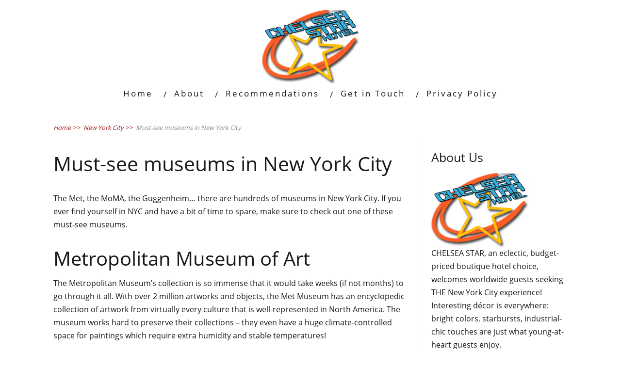

--- FILE ---
content_type: text/html; charset=UTF-8
request_url: https://starhotelny.com/12/17/must-see-museums-in-new-york-city/
body_size: 8631
content:

<!DOCTYPE html>
<html lang="en-US">
<head>
		<!--[if lt IE 9]>
	<script src="https://starhotelny.com/wp-content/themes/minus/js/html5/dist/html5shiv.js"></script>
	<script src="//css3-mediaqueries-js.googlecode.com/svn/trunk/css3-mediaqueries.js"></script>
	<![endif]-->
	<!--[if IE 8]>
	<link rel="stylesheet" type="text/css" href="https://starhotelny.com/wp-content/themes/minus/css/ie8.css"/>
	<![endif]-->
	<!--[if IE 7]>
	<link rel="stylesheet" type="text/css" href="https://starhotelny.com/wp-content/themes/minus/css/ie7.css"/>
	<![endif]-->
	<meta name="viewport" content="width=device-width, initial-scale=1.0"/>
	<meta charset="UTF-8">
	
	
		<title>Must-see museums in New York City &#8211; Star Hotel New York City</title>
<meta name='robots' content='max-image-preview:large' />
<script type="text/javascript">
window._wpemojiSettings = {"baseUrl":"https:\/\/s.w.org\/images\/core\/emoji\/14.0.0\/72x72\/","ext":".png","svgUrl":"https:\/\/s.w.org\/images\/core\/emoji\/14.0.0\/svg\/","svgExt":".svg","source":{"concatemoji":"https:\/\/starhotelny.com\/wp-includes\/js\/wp-emoji-release.min.js?ver=6.3.2"}};
/*! This file is auto-generated */
!function(i,n){var o,s,e;function c(e){try{var t={supportTests:e,timestamp:(new Date).valueOf()};sessionStorage.setItem(o,JSON.stringify(t))}catch(e){}}function p(e,t,n){e.clearRect(0,0,e.canvas.width,e.canvas.height),e.fillText(t,0,0);var t=new Uint32Array(e.getImageData(0,0,e.canvas.width,e.canvas.height).data),r=(e.clearRect(0,0,e.canvas.width,e.canvas.height),e.fillText(n,0,0),new Uint32Array(e.getImageData(0,0,e.canvas.width,e.canvas.height).data));return t.every(function(e,t){return e===r[t]})}function u(e,t,n){switch(t){case"flag":return n(e,"\ud83c\udff3\ufe0f\u200d\u26a7\ufe0f","\ud83c\udff3\ufe0f\u200b\u26a7\ufe0f")?!1:!n(e,"\ud83c\uddfa\ud83c\uddf3","\ud83c\uddfa\u200b\ud83c\uddf3")&&!n(e,"\ud83c\udff4\udb40\udc67\udb40\udc62\udb40\udc65\udb40\udc6e\udb40\udc67\udb40\udc7f","\ud83c\udff4\u200b\udb40\udc67\u200b\udb40\udc62\u200b\udb40\udc65\u200b\udb40\udc6e\u200b\udb40\udc67\u200b\udb40\udc7f");case"emoji":return!n(e,"\ud83e\udef1\ud83c\udffb\u200d\ud83e\udef2\ud83c\udfff","\ud83e\udef1\ud83c\udffb\u200b\ud83e\udef2\ud83c\udfff")}return!1}function f(e,t,n){var r="undefined"!=typeof WorkerGlobalScope&&self instanceof WorkerGlobalScope?new OffscreenCanvas(300,150):i.createElement("canvas"),a=r.getContext("2d",{willReadFrequently:!0}),o=(a.textBaseline="top",a.font="600 32px Arial",{});return e.forEach(function(e){o[e]=t(a,e,n)}),o}function t(e){var t=i.createElement("script");t.src=e,t.defer=!0,i.head.appendChild(t)}"undefined"!=typeof Promise&&(o="wpEmojiSettingsSupports",s=["flag","emoji"],n.supports={everything:!0,everythingExceptFlag:!0},e=new Promise(function(e){i.addEventListener("DOMContentLoaded",e,{once:!0})}),new Promise(function(t){var n=function(){try{var e=JSON.parse(sessionStorage.getItem(o));if("object"==typeof e&&"number"==typeof e.timestamp&&(new Date).valueOf()<e.timestamp+604800&&"object"==typeof e.supportTests)return e.supportTests}catch(e){}return null}();if(!n){if("undefined"!=typeof Worker&&"undefined"!=typeof OffscreenCanvas&&"undefined"!=typeof URL&&URL.createObjectURL&&"undefined"!=typeof Blob)try{var e="postMessage("+f.toString()+"("+[JSON.stringify(s),u.toString(),p.toString()].join(",")+"));",r=new Blob([e],{type:"text/javascript"}),a=new Worker(URL.createObjectURL(r),{name:"wpTestEmojiSupports"});return void(a.onmessage=function(e){c(n=e.data),a.terminate(),t(n)})}catch(e){}c(n=f(s,u,p))}t(n)}).then(function(e){for(var t in e)n.supports[t]=e[t],n.supports.everything=n.supports.everything&&n.supports[t],"flag"!==t&&(n.supports.everythingExceptFlag=n.supports.everythingExceptFlag&&n.supports[t]);n.supports.everythingExceptFlag=n.supports.everythingExceptFlag&&!n.supports.flag,n.DOMReady=!1,n.readyCallback=function(){n.DOMReady=!0}}).then(function(){return e}).then(function(){var e;n.supports.everything||(n.readyCallback(),(e=n.source||{}).concatemoji?t(e.concatemoji):e.wpemoji&&e.twemoji&&(t(e.twemoji),t(e.wpemoji)))}))}((window,document),window._wpemojiSettings);
</script>
<style type="text/css">
img.wp-smiley,
img.emoji {
	display: inline !important;
	border: none !important;
	box-shadow: none !important;
	height: 1em !important;
	width: 1em !important;
	margin: 0 0.07em !important;
	vertical-align: -0.1em !important;
	background: none !important;
	padding: 0 !important;
}
</style>
	<link rel='stylesheet' id='wp-block-library-css' href='https://starhotelny.com/wp-includes/css/dist/block-library/style.min.css?ver=6.3.2' type='text/css' media='all' />
<style id='classic-theme-styles-inline-css' type='text/css'>
/*! This file is auto-generated */
.wp-block-button__link{color:#fff;background-color:#32373c;border-radius:9999px;box-shadow:none;text-decoration:none;padding:calc(.667em + 2px) calc(1.333em + 2px);font-size:1.125em}.wp-block-file__button{background:#32373c;color:#fff;text-decoration:none}
</style>
<style id='global-styles-inline-css' type='text/css'>
body{--wp--preset--color--black: #000000;--wp--preset--color--cyan-bluish-gray: #abb8c3;--wp--preset--color--white: #ffffff;--wp--preset--color--pale-pink: #f78da7;--wp--preset--color--vivid-red: #cf2e2e;--wp--preset--color--luminous-vivid-orange: #ff6900;--wp--preset--color--luminous-vivid-amber: #fcb900;--wp--preset--color--light-green-cyan: #7bdcb5;--wp--preset--color--vivid-green-cyan: #00d084;--wp--preset--color--pale-cyan-blue: #8ed1fc;--wp--preset--color--vivid-cyan-blue: #0693e3;--wp--preset--color--vivid-purple: #9b51e0;--wp--preset--gradient--vivid-cyan-blue-to-vivid-purple: linear-gradient(135deg,rgba(6,147,227,1) 0%,rgb(155,81,224) 100%);--wp--preset--gradient--light-green-cyan-to-vivid-green-cyan: linear-gradient(135deg,rgb(122,220,180) 0%,rgb(0,208,130) 100%);--wp--preset--gradient--luminous-vivid-amber-to-luminous-vivid-orange: linear-gradient(135deg,rgba(252,185,0,1) 0%,rgba(255,105,0,1) 100%);--wp--preset--gradient--luminous-vivid-orange-to-vivid-red: linear-gradient(135deg,rgba(255,105,0,1) 0%,rgb(207,46,46) 100%);--wp--preset--gradient--very-light-gray-to-cyan-bluish-gray: linear-gradient(135deg,rgb(238,238,238) 0%,rgb(169,184,195) 100%);--wp--preset--gradient--cool-to-warm-spectrum: linear-gradient(135deg,rgb(74,234,220) 0%,rgb(151,120,209) 20%,rgb(207,42,186) 40%,rgb(238,44,130) 60%,rgb(251,105,98) 80%,rgb(254,248,76) 100%);--wp--preset--gradient--blush-light-purple: linear-gradient(135deg,rgb(255,206,236) 0%,rgb(152,150,240) 100%);--wp--preset--gradient--blush-bordeaux: linear-gradient(135deg,rgb(254,205,165) 0%,rgb(254,45,45) 50%,rgb(107,0,62) 100%);--wp--preset--gradient--luminous-dusk: linear-gradient(135deg,rgb(255,203,112) 0%,rgb(199,81,192) 50%,rgb(65,88,208) 100%);--wp--preset--gradient--pale-ocean: linear-gradient(135deg,rgb(255,245,203) 0%,rgb(182,227,212) 50%,rgb(51,167,181) 100%);--wp--preset--gradient--electric-grass: linear-gradient(135deg,rgb(202,248,128) 0%,rgb(113,206,126) 100%);--wp--preset--gradient--midnight: linear-gradient(135deg,rgb(2,3,129) 0%,rgb(40,116,252) 100%);--wp--preset--font-size--small: 13px;--wp--preset--font-size--medium: 20px;--wp--preset--font-size--large: 36px;--wp--preset--font-size--x-large: 42px;--wp--preset--spacing--20: 0.44rem;--wp--preset--spacing--30: 0.67rem;--wp--preset--spacing--40: 1rem;--wp--preset--spacing--50: 1.5rem;--wp--preset--spacing--60: 2.25rem;--wp--preset--spacing--70: 3.38rem;--wp--preset--spacing--80: 5.06rem;--wp--preset--shadow--natural: 6px 6px 9px rgba(0, 0, 0, 0.2);--wp--preset--shadow--deep: 12px 12px 50px rgba(0, 0, 0, 0.4);--wp--preset--shadow--sharp: 6px 6px 0px rgba(0, 0, 0, 0.2);--wp--preset--shadow--outlined: 6px 6px 0px -3px rgba(255, 255, 255, 1), 6px 6px rgba(0, 0, 0, 1);--wp--preset--shadow--crisp: 6px 6px 0px rgba(0, 0, 0, 1);}:where(.is-layout-flex){gap: 0.5em;}:where(.is-layout-grid){gap: 0.5em;}body .is-layout-flow > .alignleft{float: left;margin-inline-start: 0;margin-inline-end: 2em;}body .is-layout-flow > .alignright{float: right;margin-inline-start: 2em;margin-inline-end: 0;}body .is-layout-flow > .aligncenter{margin-left: auto !important;margin-right: auto !important;}body .is-layout-constrained > .alignleft{float: left;margin-inline-start: 0;margin-inline-end: 2em;}body .is-layout-constrained > .alignright{float: right;margin-inline-start: 2em;margin-inline-end: 0;}body .is-layout-constrained > .aligncenter{margin-left: auto !important;margin-right: auto !important;}body .is-layout-constrained > :where(:not(.alignleft):not(.alignright):not(.alignfull)){max-width: var(--wp--style--global--content-size);margin-left: auto !important;margin-right: auto !important;}body .is-layout-constrained > .alignwide{max-width: var(--wp--style--global--wide-size);}body .is-layout-flex{display: flex;}body .is-layout-flex{flex-wrap: wrap;align-items: center;}body .is-layout-flex > *{margin: 0;}body .is-layout-grid{display: grid;}body .is-layout-grid > *{margin: 0;}:where(.wp-block-columns.is-layout-flex){gap: 2em;}:where(.wp-block-columns.is-layout-grid){gap: 2em;}:where(.wp-block-post-template.is-layout-flex){gap: 1.25em;}:where(.wp-block-post-template.is-layout-grid){gap: 1.25em;}.has-black-color{color: var(--wp--preset--color--black) !important;}.has-cyan-bluish-gray-color{color: var(--wp--preset--color--cyan-bluish-gray) !important;}.has-white-color{color: var(--wp--preset--color--white) !important;}.has-pale-pink-color{color: var(--wp--preset--color--pale-pink) !important;}.has-vivid-red-color{color: var(--wp--preset--color--vivid-red) !important;}.has-luminous-vivid-orange-color{color: var(--wp--preset--color--luminous-vivid-orange) !important;}.has-luminous-vivid-amber-color{color: var(--wp--preset--color--luminous-vivid-amber) !important;}.has-light-green-cyan-color{color: var(--wp--preset--color--light-green-cyan) !important;}.has-vivid-green-cyan-color{color: var(--wp--preset--color--vivid-green-cyan) !important;}.has-pale-cyan-blue-color{color: var(--wp--preset--color--pale-cyan-blue) !important;}.has-vivid-cyan-blue-color{color: var(--wp--preset--color--vivid-cyan-blue) !important;}.has-vivid-purple-color{color: var(--wp--preset--color--vivid-purple) !important;}.has-black-background-color{background-color: var(--wp--preset--color--black) !important;}.has-cyan-bluish-gray-background-color{background-color: var(--wp--preset--color--cyan-bluish-gray) !important;}.has-white-background-color{background-color: var(--wp--preset--color--white) !important;}.has-pale-pink-background-color{background-color: var(--wp--preset--color--pale-pink) !important;}.has-vivid-red-background-color{background-color: var(--wp--preset--color--vivid-red) !important;}.has-luminous-vivid-orange-background-color{background-color: var(--wp--preset--color--luminous-vivid-orange) !important;}.has-luminous-vivid-amber-background-color{background-color: var(--wp--preset--color--luminous-vivid-amber) !important;}.has-light-green-cyan-background-color{background-color: var(--wp--preset--color--light-green-cyan) !important;}.has-vivid-green-cyan-background-color{background-color: var(--wp--preset--color--vivid-green-cyan) !important;}.has-pale-cyan-blue-background-color{background-color: var(--wp--preset--color--pale-cyan-blue) !important;}.has-vivid-cyan-blue-background-color{background-color: var(--wp--preset--color--vivid-cyan-blue) !important;}.has-vivid-purple-background-color{background-color: var(--wp--preset--color--vivid-purple) !important;}.has-black-border-color{border-color: var(--wp--preset--color--black) !important;}.has-cyan-bluish-gray-border-color{border-color: var(--wp--preset--color--cyan-bluish-gray) !important;}.has-white-border-color{border-color: var(--wp--preset--color--white) !important;}.has-pale-pink-border-color{border-color: var(--wp--preset--color--pale-pink) !important;}.has-vivid-red-border-color{border-color: var(--wp--preset--color--vivid-red) !important;}.has-luminous-vivid-orange-border-color{border-color: var(--wp--preset--color--luminous-vivid-orange) !important;}.has-luminous-vivid-amber-border-color{border-color: var(--wp--preset--color--luminous-vivid-amber) !important;}.has-light-green-cyan-border-color{border-color: var(--wp--preset--color--light-green-cyan) !important;}.has-vivid-green-cyan-border-color{border-color: var(--wp--preset--color--vivid-green-cyan) !important;}.has-pale-cyan-blue-border-color{border-color: var(--wp--preset--color--pale-cyan-blue) !important;}.has-vivid-cyan-blue-border-color{border-color: var(--wp--preset--color--vivid-cyan-blue) !important;}.has-vivid-purple-border-color{border-color: var(--wp--preset--color--vivid-purple) !important;}.has-vivid-cyan-blue-to-vivid-purple-gradient-background{background: var(--wp--preset--gradient--vivid-cyan-blue-to-vivid-purple) !important;}.has-light-green-cyan-to-vivid-green-cyan-gradient-background{background: var(--wp--preset--gradient--light-green-cyan-to-vivid-green-cyan) !important;}.has-luminous-vivid-amber-to-luminous-vivid-orange-gradient-background{background: var(--wp--preset--gradient--luminous-vivid-amber-to-luminous-vivid-orange) !important;}.has-luminous-vivid-orange-to-vivid-red-gradient-background{background: var(--wp--preset--gradient--luminous-vivid-orange-to-vivid-red) !important;}.has-very-light-gray-to-cyan-bluish-gray-gradient-background{background: var(--wp--preset--gradient--very-light-gray-to-cyan-bluish-gray) !important;}.has-cool-to-warm-spectrum-gradient-background{background: var(--wp--preset--gradient--cool-to-warm-spectrum) !important;}.has-blush-light-purple-gradient-background{background: var(--wp--preset--gradient--blush-light-purple) !important;}.has-blush-bordeaux-gradient-background{background: var(--wp--preset--gradient--blush-bordeaux) !important;}.has-luminous-dusk-gradient-background{background: var(--wp--preset--gradient--luminous-dusk) !important;}.has-pale-ocean-gradient-background{background: var(--wp--preset--gradient--pale-ocean) !important;}.has-electric-grass-gradient-background{background: var(--wp--preset--gradient--electric-grass) !important;}.has-midnight-gradient-background{background: var(--wp--preset--gradient--midnight) !important;}.has-small-font-size{font-size: var(--wp--preset--font-size--small) !important;}.has-medium-font-size{font-size: var(--wp--preset--font-size--medium) !important;}.has-large-font-size{font-size: var(--wp--preset--font-size--large) !important;}.has-x-large-font-size{font-size: var(--wp--preset--font-size--x-large) !important;}
.wp-block-navigation a:where(:not(.wp-element-button)){color: inherit;}
:where(.wp-block-post-template.is-layout-flex){gap: 1.25em;}:where(.wp-block-post-template.is-layout-grid){gap: 1.25em;}
:where(.wp-block-columns.is-layout-flex){gap: 2em;}:where(.wp-block-columns.is-layout-grid){gap: 2em;}
.wp-block-pullquote{font-size: 1.5em;line-height: 1.6;}
</style>
<link rel='stylesheet' id='contact-form-7-css' href='https://starhotelny.com/wp-content/plugins/contact-form-7/includes/css/styles.css?ver=5.8.1' type='text/css' media='all' />
<link rel='stylesheet' id='minus-style-css' href='https://starhotelny.com/wp-content/themes/minus/style.css?ver=6.3.2' type='text/css' media='all' />
<link rel='stylesheet' id='thrive-reset-css' href='https://starhotelny.com/wp-content/themes/minus/css/reset.css' type='text/css' media='all' />
<link rel='stylesheet' id='thrive-main-style-css' href='https://starhotelny.com/wp-content/themes/minus/css/main_red.css' type='text/css' media='all' />
<script type='text/javascript' src='https://starhotelny.com/wp-includes/js/jquery/jquery.min.js' id='jquery-core-js'></script>
<script type='text/javascript' src='https://starhotelny.com/wp-includes/js/jquery/jquery-migrate.min.js' id='jquery-migrate-js'></script>
<link rel="https://api.w.org/" href="https://starhotelny.com/wp-json/" /><link rel="alternate" type="application/json" href="https://starhotelny.com/wp-json/wp/v2/posts/78" /><link rel="EditURI" type="application/rsd+xml" title="RSD" href="https://starhotelny.com/xmlrpc.php?rsd" />
<meta name="generator" content="WordPress 6.3.2" />
<link rel="canonical" href="https://starhotelny.com/12/17/must-see-museums-in-new-york-city/" />
<link rel='shortlink' href='https://starhotelny.com/?p=78' />
<link rel="alternate" type="application/json+oembed" href="https://starhotelny.com/wp-json/oembed/1.0/embed?url=https%3A%2F%2Fstarhotelny.com%2F12%2F17%2Fmust-see-museums-in-new-york-city%2F" />
<link rel="alternate" type="text/xml+oembed" href="https://starhotelny.com/wp-json/oembed/1.0/embed?url=https%3A%2F%2Fstarhotelny.com%2F12%2F17%2Fmust-see-museums-in-new-york-city%2F&#038;format=xml" />
		<style type="text/css">.wp-video-shortcode {
				max-width: 100% !important;
			}body { background:#FFFFFF; }.cnt article h1.entry-title a { color:#181818; }.cnt article h2.entry-title a { color:#181818; }.bSe h1 { color:#181818; }.bSe h2 { color:#181818; }.bSe h3 { color:#181818; }.bSe h4 { color:#181818; }.bSe h5 { color:#181818; }.bSe h6 { color:#181818; }.cnt article p { color:#181818; }.cnt .bSe article { color:#181818; }.cnt article h1 a, .tve-woocommerce .bSe .awr .entry-title, .tve-woocommerce .bSe .awr .page-title{font-family:Open Sans,sans-serif;}.bSe h1{font-family:Open Sans,sans-serif;}.bSe h2,.tve-woocommerce .bSe h2{font-family:Open Sans,sans-serif;}.bSe h3,.tve-woocommerce .bSe h3{font-family:Open Sans,sans-serif;}.bSe h4{font-family:Open Sans,sans-serif;}.bSe h5{font-family:Open Sans,sans-serif;}.bSe h6{font-family:Open Sans,sans-serif;}.cnt, .bp-t, .tve-woocommerce .product p, .tve-woocommerce .products p{font-family:Open Sans,sans-serif;font-weight:400;}article strong {font-weight: bold;}.bSe h1, .bSe .entry-title { font-size:41px!important; }.cnt { font-size:16px; }.out { font-size:16px; }.thrivecb { font-size:16px; }.aut p { font-size:16px; }.cnt p { line-height:1.7em; }.lhgh { line-height:1.7em; }.dhgh { line-height:1.7em; }.dhgh { font-size:16px; }.lhgh { font-size:16px; }.thrivecb { line-height:1.7em; }.brd ul li a { color:#9f1a1a; }.bSe a { color:#9f1a1a; }.bSe .faq h4{font-family:Open Sans,sans-serif;font-weight:400;}article strong {font-weight: bold;}header ul.menu > li > a { color:#181818; }header ul.menu > li > a:hover { color:#9f1a1a; }header nav > ul > li.current_page_item > a:hover { color:#9f1a1a; }header nav > ul > li.current_menu_item > a:hover { color:#9f1a1a; }header nav > ul > li.current_menu_item > a:hover { color:#9f1a1a; }header nav > ul > li > a:active { color:#9f1a1a; }header #logo > a > img { max-width:200px; }header ul.menu > li.h-cta > a { color:#a5302f!important; }header ul.menu > li.h-cta > a { background:#transparent; }header ul.menu > li.h-cta > a { border-color:#transparent; }header ul.menu > li.h-cta > a:hover { color:#FFFFFF!important; }header ul.menu > li.h-cta > a:hover { background:#a5302f; }header ul.menu > li.h-cta > a:hover { border-color:#a5302f; }</style>
		<style type="text/css" id="custom-background-css">
body.custom-background { background-color: ##FFFFFF; }
</style>
			</head>
<body class="post-template-default single single-post postid-78 single-format-standard custom-background">

<div class="flex-cnt">
	<div id="floating_menu" >
						<header class="" style="">
									<div class="wrp center_logo has_phone" id="head_wrp">
				<div class="h-i">
												<div id="logo"><a class="lg" href="https://starhotelny.com/">
									<img src="https://starhotelny.com/wp-content/uploads/2020/06/chelsea-star-hotel.png" alt="Star Hotel New York City"/>
								</a>
							</div>
																<div class="hmn clearfix">
						<div class="awe rmn">&#xf0c9;</div>
					</div>
					<div class="mhl" id="nav_right">
																									<!-- Cart Dropdown -->
							<nav class="right"><ul id="menu-main1" class="menu"><li  id="menu-item-29" class="menu-item menu-item-type-custom menu-item-object-custom menu-item-home toplvl"><a  href="https://starhotelny.com">Home</a></li>
<li  id="menu-item-28" class="menu-item menu-item-type-post_type menu-item-object-page toplvl"><a  href="https://starhotelny.com/about/">About</a></li>
<li  id="menu-item-27" class="menu-item menu-item-type-post_type menu-item-object-page toplvl"><a  href="https://starhotelny.com/recommendations/">Recommendations</a></li>
<li  id="menu-item-26" class="menu-item menu-item-type-post_type menu-item-object-page toplvl"><a  href="https://starhotelny.com/get-in-touch/">Get in Touch</a></li>
<li  id="menu-item-34" class="menu-item menu-item-type-post_type menu-item-object-page toplvl"><a  href="https://starhotelny.com/privacy-policy-2/">Privacy Policy</a></li>
</ul></nav>						
					</div>
										<div class="clear"></div>
				</div>
			</div>
					</header>
			</div>
	
		<section class="brd">
		<div class="wrp ">
							<ul itemscope itemtype="https://schema.org/BreadcrumbList">
					<li class="home" itemprop="itemListElement" itemtype="https://schema.org/ListItem" itemscope><a href="https://starhotelny.com" itemprop="item"><span itemprop="name">Home<span class="thrive-breadcrumb-separator"> >> </span></span></a><meta content="1" itemprop="position"></meta></li><li itemprop="itemListElement" itemtype="https://schema.org/ListItem" itemscope><a href="https://starhotelny.com/category/new-york-city/" itemprop="item"><span itemprop="name">New York City<span class="thrive-breadcrumb-separator"> >> </span></span></a><meta content="2" itemprop="position"></meta></li><li class="no-link" itemprop="itemListElement" itemtype="https://schema.org/ListItem" itemscope><span itemprop="name">Must-see museums in New York City</span><meta content="3" itemprop="position"></meta></li>				</ul>
					</div>
	</section>

	
		<div class="wrp cnt">
						<div class="bSeCont">
						<section class="bSe left">

				
					
						
						
	<article>
		<div class="awr ">
			
							<h1 class="entry-title">Must-see museums in New York City</h1>
			
			
						
<p>The Met, the MoMA, the Guggenheim… there are hundreds of museums in New York City. If you ever find yourself in NYC and have a bit of time to spare, make sure to check out one of these must-see museums.</p>



<h2 class="wp-block-heading">Metropolitan Museum of Art</h2>



<p>The Metropolitan Museum&#8217;s collection is so immense that it would take weeks (if not months) to go through it all. With over 2 million artworks and objects, the Met Museum has an encyclopedic collection of artwork from virtually every culture that is well-represented in North America. The museum works hard to preserve their collections &#8211; they even have a huge climate-controlled space for paintings which require extra humidity and stable temperatures!</p>



<h2 class="wp-block-heading">Museum of Modern Art</h2>



<p>Founded in 1929, the MoMA is one of the world&#8217;s most influential modern and contemporary art museums. The MoMA is home to works by Vincent van Gogh, Claude Monet, Pablo Picasso, and Salvador Dali, among many others. In addition to its expansive permanent collection, the MoMA also features rotating exhibitions of modern and contemporary art.</p>



<h2 class="wp-block-heading">Solomon R. Guggenheim Museum</h2>



<p>The Guggenheim is one of the most iconic museums in New York City &#8211; and for good reason. Designed by Frank Lloyd Wright, the museum&#8217;s distinctive spiral design is a sight to behold. The Guggenheim&#8217;s permanent collection is focused on modern and contemporary art, with works by artists like Pablo Picasso, Jackson Pollock, and Andy Warhol. The museum also features rotating exhibitions of modern art.</p>



<h2 class="wp-block-heading">The Cloisters</h2>



<p>If you&#8217;re looking for a museum with a more&#8230; medieval feel, The Cloisters is the place for you. This museum is located in Fort Tryon Park and is home to an extensive collection of Medieval art and architecture. The Cloisters was specifically designed to recreate a 13th-century French monastery, so if you&#8217;re interested in the history of European Christianity, this is a museum you shouldn&#8217;t miss!</p>



<h2 class="wp-block-heading">Brooklyn Museum</h2>



<p>The Brooklyn Museum has been at the center of art and culture in New York City since 1897. The museum&#8217;s permanent collection includes an impressive variety of work including ancient Egyptian artifacts, contemporary Native American art, and a stunning number of paintings by European masters.</p>



<h2 class="wp-block-heading">The Museum of Sex</h2>



<p>Located in the heart of Midtown (on 5th avenue and 27th street), this museum is definitely&#8230; different. The Museum of Sex hosts rotating exhibitions focused on sex and sexuality throughout history, culture, and art. Because this is a museum about sexuality, visitors must be at least 17 years old.</p>



<p>If you&#8217;re looking for something a bit more risque in New York City, the Museum of Sex is the place to go!</p>



<h2 class="wp-block-heading">9/11 Memorial Museum</h2>



<p>This museum is dedicated to telling the story of September 11th, 2001 and its aftermath. The museum is located in the World Trade Center complex and contains artifacts from the attacks, photos and videos of the event, and even recordings from some of the survivors. 9/11 Memorial Museum is open every day except for Thanksgiving, Christmas Day, and New Year&#8217;s Day.</p>



<h2 class="wp-block-heading">The Brooklyn Botanic Garden</h2>



<p>This free botanical garden is definitely a hidden gem in New York City! Featuring shrubs, flowers, trees, and even a Japanese Garden, this non-profit garden is home to an amazing array of plants. The Brooklyn Botanic Garden also hosts events like plant sales and festivals &#8211; the perfect place to bring out your inner nature lover!</p>



<h2 class="wp-block-heading">Our Final Thoughts</h2>



<p>There are countless other museums in New York City that are worth checking out, including the American Museum of Natural History, the Brooklyn Museum, and the New Museum.</p>



<p>Visitors to New York City should not miss the chance to visit one of these museums while they&#8217;re in town!</p>

			<div class="clear"></div>
						<div class="clear"></div>
										<footer class="right">
					<div class="meta">
													<span>
                            Posted by								<a href="https://starhotelny.com/author/mandesremus/">Mandes Remus</a>
                        </span><br/>
												<span>
                        	                        		                        12/17/2021	                                                
																								in																		<a href="https://starhotelny.com/category/new-york-city/">
										New York City									</a>
																																                    </span>
					</div>
					<div class="clear"></div>
				</footer>
				<div class="clear"></div>
						
		</div>
	</article>

						
						
																			
						
					
				
			</section>
					</div>
	
					
	<div class="sAsCont">
		<aside class="sAs right">
							
		<section class="wat" id="widget_thrive_author-2">
			<div class="scn">
				<div class="awr">
											<p class="ttl">About Us</p>
										<div class="author-image">
													<img src="https://starhotelny.com/wp-content/uploads/2020/06/chelsea-star-hotel.png" alt="" title="" class="avatar"/>
											</div>
					<p>CHELSEA STAR, an eclectic, budget-priced boutique hotel choice, welcomes worldwide guests seeking THE New York City experience! Interesting décor is everywhere: bright colors, starbursts, industrial-chic touches are just what young-at-heart guests enjoy. </p>
<p></br ></p>
<p>Budget travelers often choose the dorm rooms and save their funds for everything New York City offers. </p>
<p></br ><br />
The STAR also features 18 private superior and deluxe rooms with elegant baths--the value at affordable prices and perfect for families.</p>
					<div class="clear"></div>
				</div>
			</div>
		</section>
		
		<section class="rw" id="widget_thrive_related-2">
			<div class="scn">
				<div class="awr">
					<div class="twr">
											</div>

																		<div class="pps clearfix">
								<div class="left tim">
																														<div class="wti"
											     style="background-image: url('https://starhotelny.com/wp-content/themes/minus/images/tabs_default_image.jpg')"></div>
																											</div>
								<div class="left txt">
									<a href="https://starhotelny.com/07/07/best-milf-apps-2024-every-need-covered/">Best Milf Apps 2024: Every Need Covered</a>
								</div>
																	<span class="post-date">
                                    07/07/2024                                </span>
															</div>
													<div class="pps clearfix">
								<div class="left tim">
																														<div class="wti"
											     style="background-image: url('https://starhotelny.com/wp-content/themes/minus/images/tabs_default_image.jpg')"></div>
																											</div>
								<div class="left txt">
									<a href="https://starhotelny.com/07/09/heres-why-snapsex-is-so-popular-in-new-york/">Here&#8217;s Why SnapSex Is So Popular In New York</a>
								</div>
																	<span class="post-date">
                                    07/09/2022                                </span>
															</div>
													<div class="pps clearfix">
								<div class="left tim">
																														<div class="wti"
											     style="background-image: url('https://starhotelny.com/wp-content/themes/minus/images/tabs_default_image.jpg')"></div>
																											</div>
								<div class="left txt">
									<a href="https://starhotelny.com/12/17/why-you-need-to-go-on-a-new-york-city-helicopter-tour/">Why You Need To Go On A New York City Helicopter Tour</a>
								</div>
																	<span class="post-date">
                                    12/17/2021                                </span>
															</div>
													<div class="pps clearfix">
								<div class="left tim">
																														<div class="wti"
											     style="background-image: url('https://starhotelny.com/wp-content/themes/minus/images/tabs_default_image.jpg')"></div>
																											</div>
								<div class="left txt">
									<a href="https://starhotelny.com/12/17/must-see-museums-in-new-york-city/">Must-see museums in New York City</a>
								</div>
																	<span class="post-date">
                                    12/17/2021                                </span>
															</div>
													<div class="pps clearfix">
								<div class="left tim">
																														<div class="wti"
											     style="background-image: url('https://starhotelny.com/wp-content/themes/minus/images/tabs_default_image.jpg')"></div>
																											</div>
								<div class="left txt">
									<a href="https://starhotelny.com/12/17/best-things-to-do-new-york-city/">Best Things To Do New York City</a>
								</div>
																	<span class="post-date">
                                    12/17/2021                                </span>
															</div>
											
					<div class="clear"></div>
				</div>
			</div>
		</section>
		<section id="search-2"><div class="scn"><form action="https://starhotelny.com/" method="get" class="srh">
	<div>
		<input type="text" placeholder="Search" class="search-field" name="s"/>
		<button type="submit" class="search-button sBn"></button>
		<div class="clear"></div>
	</div>
</form>
</div></section>			
		</aside>
	</div>

				<div class="clear"></div>
	</div>

<div class="clear"></div>
</div>
<footer>
	<div class="ftw">
				<div class="wrp cnt">
						<div class="clear"></div>
		</div>
	</div>
	<div class="fmn">
		<div class="wrp cnt">
						<p class="copy">
													&nbsp;&nbsp;-&nbsp;&nbsp;Designed by
					<a href="https://www.thrivethemes.com" target="_blank" style="text-decoration: underline;">Thrive Themes</a>
					| Powered by <a style="text-decoration: underline;" href="//www.wordpress.org" target="_blank">WordPress</a>
							</p>

		</div>
	</div>
	</footer>

<script type='text/javascript' src='https://starhotelny.com/wp-content/plugins/contact-form-7/includes/swv/js/index.js?ver=5.8.1' id='swv-js'></script>
<script type='text/javascript' id='contact-form-7-js-extra'>
/* <![CDATA[ */
var wpcf7 = {"api":{"root":"https:\/\/starhotelny.com\/wp-json\/","namespace":"contact-form-7\/v1"}};
/* ]]> */
</script>
<script type='text/javascript' src='https://starhotelny.com/wp-content/plugins/contact-form-7/includes/js/index.js?ver=5.8.1' id='contact-form-7-js'></script>
<script type='text/javascript' id='thrive-main-script-js-extra'>
/* <![CDATA[ */
var ThriveApp = {"ajax_url":"https:\/\/starhotelny.com\/wp-admin\/admin-ajax.php","lazy_load_comments":"0","comments_loaded":"0","theme_uri":"https:\/\/starhotelny.com\/wp-content\/themes\/minus","translations":{"ProductDetails":"See Products"}};
/* ]]> */
</script>
<script type='text/javascript' src='https://starhotelny.com/wp-content/themes/minus/js/script.min.js?ver=6.3.2' id='thrive-main-script-js'></script>
<script type='text/javascript' id='tve-dash-frontend-js-extra'>
/* <![CDATA[ */
var tve_dash_front = {"ajaxurl":"https:\/\/starhotelny.com\/wp-admin\/admin-ajax.php","force_ajax_send":"","is_crawler":"1","recaptcha":[],"post_id":"78"};
/* ]]> */
</script>
<script type='text/javascript' src='https://starhotelny.com/wp-content/themes/minus/thrive-dashboard/js/dist/frontend.min.js?ver=3.4.1' id='tve-dash-frontend-js'></script>
</body>
</html>